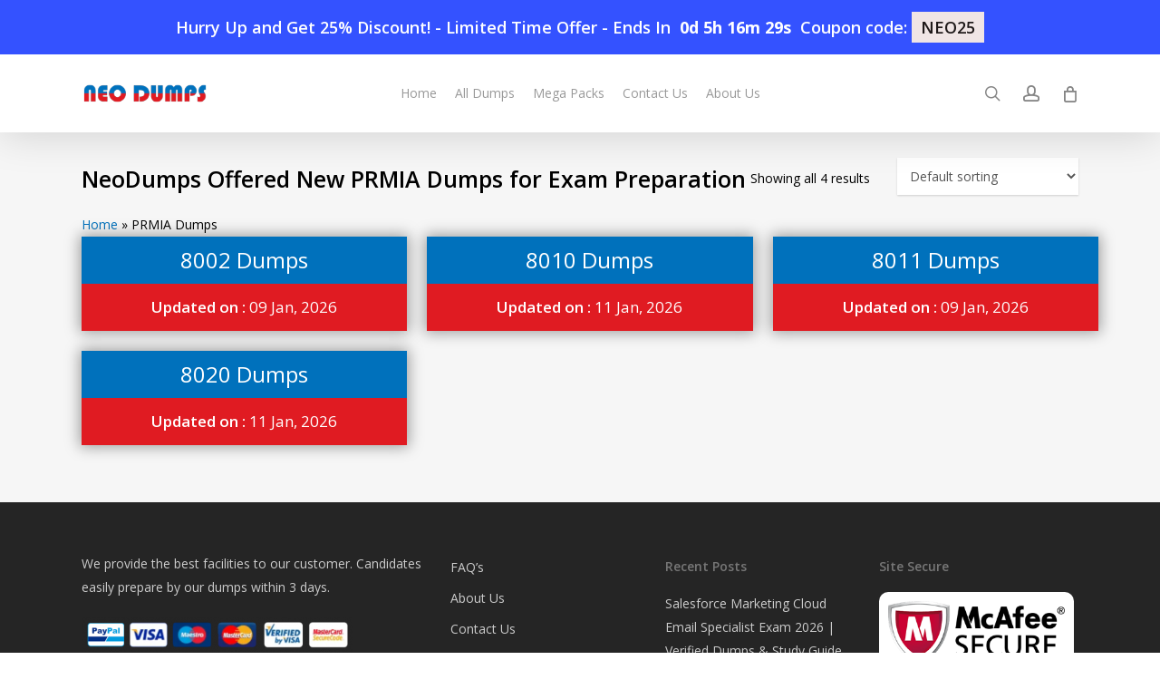

--- FILE ---
content_type: text/html; charset=UTF-8
request_url: https://neodumps.com/prmia-dumps/
body_size: 15242
content:
<!DOCTYPE html>
<html lang="en-US" class="no-js">
<head>
	
	<meta charset="UTF-8">
	
	<meta name="viewport" content="width=device-width, initial-scale=1, maximum-scale=1, user-scalable=0" /><meta name='robots' content='index, follow, max-image-preview:large, max-snippet:-1, max-video-preview:-1' />

	<!-- This site is optimized with the Yoast SEO Premium plugin v23.7 (Yoast SEO v23.8) - https://yoast.com/wordpress/plugins/seo/ -->
	<title>NeoDumps Offered New PRMIA Dumps for Exam Preparation</title>
	<meta name="description" content="We provide PRMIA pdf dumps and an online testing engine to help you clear any PRMIA exam on the first attempt with NeoDumps." />
	<link rel="canonical" href="https://neodumps.com/prmia-dumps/" />
	<meta property="og:locale" content="en_US" />
	<meta property="og:type" content="article" />
	<meta property="og:title" content="PRMIA Dumps Archives" />
	<meta property="og:description" content="We provide PRMIA pdf dumps and an online testing engine to help you clear any PRMIA exam on the first attempt with NeoDumps." />
	<meta property="og:url" content="https://neodumps.com/prmia-dumps/" />
	<meta property="og:site_name" content="Neo Dumps" />
	<meta name="twitter:card" content="summary_large_image" />
	<script type="application/ld+json" class="yoast-schema-graph">{"@context":"https://schema.org","@graph":[{"@type":"CollectionPage","@id":"https://neodumps.com/prmia-dumps/","url":"https://neodumps.com/prmia-dumps/","name":"NeoDumps Offered New PRMIA Dumps Dumps for Exam Preparation","isPartOf":{"@id":"https://neodumps.com/#website"},"description":"We provide PRMIA Dumps pdf dumps and an online testing engine to help you clear any PRMIA Dumps exam on the first attempt with Neo Dumps.","breadcrumb":{"@id":"https://neodumps.com/prmia-dumps/#breadcrumb"},"inLanguage":"en-US"},{"@type":"BreadcrumbList","@id":"https://neodumps.com/prmia-dumps/#breadcrumb","itemListElement":[{"@type":"ListItem","position":1,"name":"Home","item":"https://neodumps.com/"},{"@type":"ListItem","position":2,"name":"PRMIA Dumps"}]},{"@type":"WebSite","@id":"https://neodumps.com/#website","url":"https://neodumps.com/","name":"Neo Dumps","description":"NoeDumps Best source for Preparation","publisher":{"@id":"https://neodumps.com/#organization"},"potentialAction":[{"@type":"SearchAction","target":{"@type":"EntryPoint","urlTemplate":"https://neodumps.com/?s={search_term_string}"},"query-input":{"@type":"PropertyValueSpecification","valueRequired":true,"valueName":"search_term_string"}}],"inLanguage":"en-US"},{"@type":"Organization","@id":"https://neodumps.com/#organization","name":"NeoDumps","url":"https://neodumps.com/","logo":{"@type":"ImageObject","inLanguage":"en-US","@id":"https://neodumps.com/#/schema/logo/image/","url":"https://neodumps.com/wp-content/uploads/2020/11/neo-dumps-logo-2x.png","contentUrl":"https://neodumps.com/wp-content/uploads/2020/11/neo-dumps-logo-2x.png","width":400,"height":86,"caption":"NeoDumps"},"image":{"@id":"https://neodumps.com/#/schema/logo/image/"}}]}</script>
	<!-- / Yoast SEO Premium plugin. -->


<link rel='dns-prefetch' href='//www.google.com' />
<link rel='dns-prefetch' href='//fonts.googleapis.com' />
<link rel="alternate" type="application/rss+xml" title="Neo Dumps &raquo; Feed" href="https://neodumps.com/feed/" />
<link rel="alternate" type="application/rss+xml" title="Neo Dumps &raquo; Comments Feed" href="https://neodumps.com/comments/feed/" />
<link rel="alternate" type="application/rss+xml" title="Neo Dumps &raquo; PRMIA Dumps Category Feed" href="https://neodumps.com/prmia-dumps/feed/" />
<link rel='stylesheet' id='wp-block-library-css' href='https://neodumps.com/wp-includes/css/dist/block-library/style.min.css?ver=6.7' type='text/css' media='all' />
<style id='global-styles-inline-css' type='text/css'>
:root{--wp--preset--aspect-ratio--square: 1;--wp--preset--aspect-ratio--4-3: 4/3;--wp--preset--aspect-ratio--3-4: 3/4;--wp--preset--aspect-ratio--3-2: 3/2;--wp--preset--aspect-ratio--2-3: 2/3;--wp--preset--aspect-ratio--16-9: 16/9;--wp--preset--aspect-ratio--9-16: 9/16;--wp--preset--color--black: #000000;--wp--preset--color--cyan-bluish-gray: #abb8c3;--wp--preset--color--white: #ffffff;--wp--preset--color--pale-pink: #f78da7;--wp--preset--color--vivid-red: #cf2e2e;--wp--preset--color--luminous-vivid-orange: #ff6900;--wp--preset--color--luminous-vivid-amber: #fcb900;--wp--preset--color--light-green-cyan: #7bdcb5;--wp--preset--color--vivid-green-cyan: #00d084;--wp--preset--color--pale-cyan-blue: #8ed1fc;--wp--preset--color--vivid-cyan-blue: #0693e3;--wp--preset--color--vivid-purple: #9b51e0;--wp--preset--gradient--vivid-cyan-blue-to-vivid-purple: linear-gradient(135deg,rgba(6,147,227,1) 0%,rgb(155,81,224) 100%);--wp--preset--gradient--light-green-cyan-to-vivid-green-cyan: linear-gradient(135deg,rgb(122,220,180) 0%,rgb(0,208,130) 100%);--wp--preset--gradient--luminous-vivid-amber-to-luminous-vivid-orange: linear-gradient(135deg,rgba(252,185,0,1) 0%,rgba(255,105,0,1) 100%);--wp--preset--gradient--luminous-vivid-orange-to-vivid-red: linear-gradient(135deg,rgba(255,105,0,1) 0%,rgb(207,46,46) 100%);--wp--preset--gradient--very-light-gray-to-cyan-bluish-gray: linear-gradient(135deg,rgb(238,238,238) 0%,rgb(169,184,195) 100%);--wp--preset--gradient--cool-to-warm-spectrum: linear-gradient(135deg,rgb(74,234,220) 0%,rgb(151,120,209) 20%,rgb(207,42,186) 40%,rgb(238,44,130) 60%,rgb(251,105,98) 80%,rgb(254,248,76) 100%);--wp--preset--gradient--blush-light-purple: linear-gradient(135deg,rgb(255,206,236) 0%,rgb(152,150,240) 100%);--wp--preset--gradient--blush-bordeaux: linear-gradient(135deg,rgb(254,205,165) 0%,rgb(254,45,45) 50%,rgb(107,0,62) 100%);--wp--preset--gradient--luminous-dusk: linear-gradient(135deg,rgb(255,203,112) 0%,rgb(199,81,192) 50%,rgb(65,88,208) 100%);--wp--preset--gradient--pale-ocean: linear-gradient(135deg,rgb(255,245,203) 0%,rgb(182,227,212) 50%,rgb(51,167,181) 100%);--wp--preset--gradient--electric-grass: linear-gradient(135deg,rgb(202,248,128) 0%,rgb(113,206,126) 100%);--wp--preset--gradient--midnight: linear-gradient(135deg,rgb(2,3,129) 0%,rgb(40,116,252) 100%);--wp--preset--font-size--small: 13px;--wp--preset--font-size--medium: 20px;--wp--preset--font-size--large: 36px;--wp--preset--font-size--x-large: 42px;--wp--preset--font-family--inter: "Inter", sans-serif;--wp--preset--font-family--cardo: Cardo;--wp--preset--spacing--20: 0.44rem;--wp--preset--spacing--30: 0.67rem;--wp--preset--spacing--40: 1rem;--wp--preset--spacing--50: 1.5rem;--wp--preset--spacing--60: 2.25rem;--wp--preset--spacing--70: 3.38rem;--wp--preset--spacing--80: 5.06rem;--wp--preset--shadow--natural: 6px 6px 9px rgba(0, 0, 0, 0.2);--wp--preset--shadow--deep: 12px 12px 50px rgba(0, 0, 0, 0.4);--wp--preset--shadow--sharp: 6px 6px 0px rgba(0, 0, 0, 0.2);--wp--preset--shadow--outlined: 6px 6px 0px -3px rgba(255, 255, 255, 1), 6px 6px rgba(0, 0, 0, 1);--wp--preset--shadow--crisp: 6px 6px 0px rgba(0, 0, 0, 1);}:root { --wp--style--global--content-size: 1300px;--wp--style--global--wide-size: 1300px; }:where(body) { margin: 0; }.wp-site-blocks > .alignleft { float: left; margin-right: 2em; }.wp-site-blocks > .alignright { float: right; margin-left: 2em; }.wp-site-blocks > .aligncenter { justify-content: center; margin-left: auto; margin-right: auto; }:where(.is-layout-flex){gap: 0.5em;}:where(.is-layout-grid){gap: 0.5em;}.is-layout-flow > .alignleft{float: left;margin-inline-start: 0;margin-inline-end: 2em;}.is-layout-flow > .alignright{float: right;margin-inline-start: 2em;margin-inline-end: 0;}.is-layout-flow > .aligncenter{margin-left: auto !important;margin-right: auto !important;}.is-layout-constrained > .alignleft{float: left;margin-inline-start: 0;margin-inline-end: 2em;}.is-layout-constrained > .alignright{float: right;margin-inline-start: 2em;margin-inline-end: 0;}.is-layout-constrained > .aligncenter{margin-left: auto !important;margin-right: auto !important;}.is-layout-constrained > :where(:not(.alignleft):not(.alignright):not(.alignfull)){max-width: var(--wp--style--global--content-size);margin-left: auto !important;margin-right: auto !important;}.is-layout-constrained > .alignwide{max-width: var(--wp--style--global--wide-size);}body .is-layout-flex{display: flex;}.is-layout-flex{flex-wrap: wrap;align-items: center;}.is-layout-flex > :is(*, div){margin: 0;}body .is-layout-grid{display: grid;}.is-layout-grid > :is(*, div){margin: 0;}body{padding-top: 0px;padding-right: 0px;padding-bottom: 0px;padding-left: 0px;}:root :where(.wp-element-button, .wp-block-button__link){background-color: #32373c;border-width: 0;color: #fff;font-family: inherit;font-size: inherit;line-height: inherit;padding: calc(0.667em + 2px) calc(1.333em + 2px);text-decoration: none;}.has-black-color{color: var(--wp--preset--color--black) !important;}.has-cyan-bluish-gray-color{color: var(--wp--preset--color--cyan-bluish-gray) !important;}.has-white-color{color: var(--wp--preset--color--white) !important;}.has-pale-pink-color{color: var(--wp--preset--color--pale-pink) !important;}.has-vivid-red-color{color: var(--wp--preset--color--vivid-red) !important;}.has-luminous-vivid-orange-color{color: var(--wp--preset--color--luminous-vivid-orange) !important;}.has-luminous-vivid-amber-color{color: var(--wp--preset--color--luminous-vivid-amber) !important;}.has-light-green-cyan-color{color: var(--wp--preset--color--light-green-cyan) !important;}.has-vivid-green-cyan-color{color: var(--wp--preset--color--vivid-green-cyan) !important;}.has-pale-cyan-blue-color{color: var(--wp--preset--color--pale-cyan-blue) !important;}.has-vivid-cyan-blue-color{color: var(--wp--preset--color--vivid-cyan-blue) !important;}.has-vivid-purple-color{color: var(--wp--preset--color--vivid-purple) !important;}.has-black-background-color{background-color: var(--wp--preset--color--black) !important;}.has-cyan-bluish-gray-background-color{background-color: var(--wp--preset--color--cyan-bluish-gray) !important;}.has-white-background-color{background-color: var(--wp--preset--color--white) !important;}.has-pale-pink-background-color{background-color: var(--wp--preset--color--pale-pink) !important;}.has-vivid-red-background-color{background-color: var(--wp--preset--color--vivid-red) !important;}.has-luminous-vivid-orange-background-color{background-color: var(--wp--preset--color--luminous-vivid-orange) !important;}.has-luminous-vivid-amber-background-color{background-color: var(--wp--preset--color--luminous-vivid-amber) !important;}.has-light-green-cyan-background-color{background-color: var(--wp--preset--color--light-green-cyan) !important;}.has-vivid-green-cyan-background-color{background-color: var(--wp--preset--color--vivid-green-cyan) !important;}.has-pale-cyan-blue-background-color{background-color: var(--wp--preset--color--pale-cyan-blue) !important;}.has-vivid-cyan-blue-background-color{background-color: var(--wp--preset--color--vivid-cyan-blue) !important;}.has-vivid-purple-background-color{background-color: var(--wp--preset--color--vivid-purple) !important;}.has-black-border-color{border-color: var(--wp--preset--color--black) !important;}.has-cyan-bluish-gray-border-color{border-color: var(--wp--preset--color--cyan-bluish-gray) !important;}.has-white-border-color{border-color: var(--wp--preset--color--white) !important;}.has-pale-pink-border-color{border-color: var(--wp--preset--color--pale-pink) !important;}.has-vivid-red-border-color{border-color: var(--wp--preset--color--vivid-red) !important;}.has-luminous-vivid-orange-border-color{border-color: var(--wp--preset--color--luminous-vivid-orange) !important;}.has-luminous-vivid-amber-border-color{border-color: var(--wp--preset--color--luminous-vivid-amber) !important;}.has-light-green-cyan-border-color{border-color: var(--wp--preset--color--light-green-cyan) !important;}.has-vivid-green-cyan-border-color{border-color: var(--wp--preset--color--vivid-green-cyan) !important;}.has-pale-cyan-blue-border-color{border-color: var(--wp--preset--color--pale-cyan-blue) !important;}.has-vivid-cyan-blue-border-color{border-color: var(--wp--preset--color--vivid-cyan-blue) !important;}.has-vivid-purple-border-color{border-color: var(--wp--preset--color--vivid-purple) !important;}.has-vivid-cyan-blue-to-vivid-purple-gradient-background{background: var(--wp--preset--gradient--vivid-cyan-blue-to-vivid-purple) !important;}.has-light-green-cyan-to-vivid-green-cyan-gradient-background{background: var(--wp--preset--gradient--light-green-cyan-to-vivid-green-cyan) !important;}.has-luminous-vivid-amber-to-luminous-vivid-orange-gradient-background{background: var(--wp--preset--gradient--luminous-vivid-amber-to-luminous-vivid-orange) !important;}.has-luminous-vivid-orange-to-vivid-red-gradient-background{background: var(--wp--preset--gradient--luminous-vivid-orange-to-vivid-red) !important;}.has-very-light-gray-to-cyan-bluish-gray-gradient-background{background: var(--wp--preset--gradient--very-light-gray-to-cyan-bluish-gray) !important;}.has-cool-to-warm-spectrum-gradient-background{background: var(--wp--preset--gradient--cool-to-warm-spectrum) !important;}.has-blush-light-purple-gradient-background{background: var(--wp--preset--gradient--blush-light-purple) !important;}.has-blush-bordeaux-gradient-background{background: var(--wp--preset--gradient--blush-bordeaux) !important;}.has-luminous-dusk-gradient-background{background: var(--wp--preset--gradient--luminous-dusk) !important;}.has-pale-ocean-gradient-background{background: var(--wp--preset--gradient--pale-ocean) !important;}.has-electric-grass-gradient-background{background: var(--wp--preset--gradient--electric-grass) !important;}.has-midnight-gradient-background{background: var(--wp--preset--gradient--midnight) !important;}.has-small-font-size{font-size: var(--wp--preset--font-size--small) !important;}.has-medium-font-size{font-size: var(--wp--preset--font-size--medium) !important;}.has-large-font-size{font-size: var(--wp--preset--font-size--large) !important;}.has-x-large-font-size{font-size: var(--wp--preset--font-size--x-large) !important;}.has-inter-font-family{font-family: var(--wp--preset--font-family--inter) !important;}.has-cardo-font-family{font-family: var(--wp--preset--font-family--cardo) !important;}
:where(.wp-block-post-template.is-layout-flex){gap: 1.25em;}:where(.wp-block-post-template.is-layout-grid){gap: 1.25em;}
:where(.wp-block-columns.is-layout-flex){gap: 2em;}:where(.wp-block-columns.is-layout-grid){gap: 2em;}
:root :where(.wp-block-pullquote){font-size: 1.5em;line-height: 1.6;}
</style>
<link rel='stylesheet' id='font-awesome-css' href='https://neodumps.com/wp-content/plugins/sip-reviews-shortcode-pro-woocommerce/public/css/font-awesome.min.css?ver=4.7.0' type='text/css' media='all' />
<link rel='stylesheet' id='sip-reviews-shortcode-main-css' href='https://neodumps.com/wp-content/plugins/sip-reviews-shortcode-pro-woocommerce/public/css/sip-rswc-main.min.css?ver=1.5.6' type='text/css' media='all' />
<style id='sip-reviews-shortcode-main-inline-css' type='text/css'>

			.sip-score-star::before, .sip-score-star span::before, .sip-score-star::before, .sip-score-star span::before {
				content: '\f005\f005\f005\f005\f005';
				display: inline-block;
				font-family: FontAwesome;
			}

			.br-theme-fontawesome-stars .br-widget a:after, .rating-star {
				content: '\f005';
				font-family: FontAwesome;
			}

			.sip-score-star span { color: #ffba00 }
			.woocommerce.sip-rswc-form p.stars.selected a.active::before,
			.woocommerce.sip-rswc-form p.stars:hover a::before,
			.woocommerce.sip-rswc-form p.stars a::before,
			.woocommerce.sip-rswc-form p.stars a:hover ~ a::before,
			.woocommerce.sip-rswc-form p.stars.selected a:not(.active)::before,
			.woocommerce.sip-rswc-form p.stars.selected a.active ~ a::before {
				content: '\f005';
			}

			.woocommerce.sip-rswc-form p.stars.selected a:not(.active)::before,
			.woocommerce.sip-rswc-form p.stars.selected a.active::before,
			.woocommerce.sip-rswc-form p.stars a.star-1:hover:before,
			.woocommerce.sip-rswc-form p.stars a.star-2:hover:before,
			.woocommerce.sip-rswc-form p.stars a.star-3:hover:before,
			.woocommerce.sip-rswc-form p.stars a.star-4:hover:before,
			.woocommerce.sip-rswc-form p.stars a.star-5:hover:before {
				color: #ffba00;
			}

			.star-rating:before, .woocommerce-page .star-rating:before, .star-rating span:before, .br-theme-fontawesome-stars .br-widget a.br-selected:after {
				color: #ffba00;
			}
		
			.star-rating:before,
			.woocommerce-page .star-rating:before,
			.star-rating span:before,
			.br-theme-fontawesome-stars .br-widget a.br-selected:after,
			.sip-score-star span,
			.col-style-4 .sip-score-star span {
				color: #ffba00;
			}

			.style4-review-description, .comment-borderbox, .comment-borderbox p, .woo-review-container li.woo-review-show-comments  { 
				background-color: #f2f2f2;
				color: #000000;
			}

			.comment-borderbox {
				margin-left: 40px;
			}

			.sip-rswc-more, .woo-review-load-btn .load-mor-btn {
				background-color: #0071bc;
				color: #ffffff;
			}

			.style4-review-description:after {
				border-color: #f2f2f2 transparent transparent transparent;
			}

			.sip-rswc-timer .sip-rswc-timer-half.right, .sip-rswc-timer .sip-rswc-timer-half.left { border: 10px solid #0071bc; }
			.woo-review-container .woo-review-larg-hed { color : #e01b22;}
			.woo-review-container .woo-review-h2 { border-bottom: 3px solid #e01b22; }
			.woo-review-container li.woo-review-show-comments { border-left: 3px solid #e01b22; }
			.sip-score-star span, .sip-rswc-star-color, .woo-review-count-big, .woo-review-count-sml { color: #ffba00 !important; }
			.rating-graph a.bar, .woo-review-progress { background-color: #0071bc; }
			.style4-review-author, .show-everthing p.sip-author, .woo-review-name, .woo-review-date { color: #000000; }
		.woocommerce.sip-rswc-form p.stars a.star-1, .woocommerce-page p.stars a{width: 1em;}
</style>
<link rel='stylesheet' id='woocommerce-layout-css' href='https://neodumps.com/wp-content/plugins/woocommerce/assets/css/woocommerce-layout.css?ver=9.4.1' type='text/css' media='all' />
<link rel='stylesheet' id='woocommerce-smallscreen-css' href='https://neodumps.com/wp-content/plugins/woocommerce/assets/css/woocommerce-smallscreen.css?ver=9.4.1' type='text/css' media='only screen and (max-width: 768px)' />
<link rel='stylesheet' id='woocommerce-general-css' href='https://neodumps.com/wp-content/plugins/woocommerce/assets/css/woocommerce.css?ver=9.4.1' type='text/css' media='all' />
<style id='woocommerce-inline-inline-css' type='text/css'>
.woocommerce form .form-row .required { visibility: visible; }
</style>
<link rel='stylesheet' id='salient-grid-system-css' href='https://neodumps.com/wp-content/themes/salient/css/build/grid-system.css?ver=17.0.4' type='text/css' media='all' />
<link rel='stylesheet' id='main-styles-css' href='https://neodumps.com/wp-content/themes/salient/css/build/style.css?ver=17.0.4' type='text/css' media='all' />
<link rel='stylesheet' id='nectar-header-layout-centered-menu-css' href='https://neodumps.com/wp-content/themes/salient/css/build/header/header-layout-centered-menu.css?ver=17.0.4' type='text/css' media='all' />
<link rel='stylesheet' id='nectar_default_font_open_sans-css' href='https://fonts.googleapis.com/css?family=Open+Sans%3A300%2C400%2C600%2C700&#038;subset=latin%2Clatin-ext' type='text/css' media='all' />
<link rel='stylesheet' id='nectar-blog-auto-masonry-meta-overlaid-spaced-css' href='https://neodumps.com/wp-content/themes/salient/css/build/blog/auto-masonry-meta-overlaid-spaced.css?ver=17.0.4' type='text/css' media='all' />
<link rel='stylesheet' id='responsive-css' href='https://neodumps.com/wp-content/themes/salient/css/build/responsive.css?ver=17.0.4' type='text/css' media='all' />
<link rel='stylesheet' id='nectar-product-style-classic-css' href='https://neodumps.com/wp-content/themes/salient/css/build/third-party/woocommerce/product-style-classic.css?ver=17.0.4' type='text/css' media='all' />
<link rel='stylesheet' id='woocommerce-css' href='https://neodumps.com/wp-content/themes/salient/css/build/woocommerce.css?ver=17.0.4' type='text/css' media='all' />
<link rel='stylesheet' id='skin-ascend-css' href='https://neodumps.com/wp-content/themes/salient/css/build/ascend.css?ver=17.0.4' type='text/css' media='all' />
<link rel='stylesheet' id='salient-wp-menu-dynamic-css' href='https://neodumps.com/wp-content/uploads/salient/menu-dynamic.css?ver=33242' type='text/css' media='all' />
<link rel='stylesheet' id='dynamic-css-css' href='https://neodumps.com/wp-content/themes/salient/css/salient-dynamic-styles.css?ver=90916' type='text/css' media='all' />
<style id='dynamic-css-inline-css' type='text/css'>
@media only screen and (min-width:1000px){body #ajax-content-wrap.no-scroll{min-height:calc(100vh - 86px);height:calc(100vh - 86px)!important;}}@media only screen and (min-width:1000px){#page-header-wrap.fullscreen-header,#page-header-wrap.fullscreen-header #page-header-bg,html:not(.nectar-box-roll-loaded) .nectar-box-roll > #page-header-bg.fullscreen-header,.nectar_fullscreen_zoom_recent_projects,#nectar_fullscreen_rows:not(.afterLoaded) > div{height:calc(100vh - 85px);}.wpb_row.vc_row-o-full-height.top-level,.wpb_row.vc_row-o-full-height.top-level > .col.span_12{min-height:calc(100vh - 85px);}html:not(.nectar-box-roll-loaded) .nectar-box-roll > #page-header-bg.fullscreen-header{top:86px;}.nectar-slider-wrap[data-fullscreen="true"]:not(.loaded),.nectar-slider-wrap[data-fullscreen="true"]:not(.loaded) .swiper-container{height:calc(100vh - 84px)!important;}.admin-bar .nectar-slider-wrap[data-fullscreen="true"]:not(.loaded),.admin-bar .nectar-slider-wrap[data-fullscreen="true"]:not(.loaded) .swiper-container{height:calc(100vh - 84px - 32px)!important;}}.admin-bar[class*="page-template-template-no-header"] .wpb_row.vc_row-o-full-height.top-level,.admin-bar[class*="page-template-template-no-header"] .wpb_row.vc_row-o-full-height.top-level > .col.span_12{min-height:calc(100vh - 32px);}body[class*="page-template-template-no-header"] .wpb_row.vc_row-o-full-height.top-level,body[class*="page-template-template-no-header"] .wpb_row.vc_row-o-full-height.top-level > .col.span_12{min-height:100vh;}@media only screen and (max-width:999px){.using-mobile-browser #nectar_fullscreen_rows:not(.afterLoaded):not([data-mobile-disable="on"]) > div{height:calc(100vh - 100px);}.using-mobile-browser .wpb_row.vc_row-o-full-height.top-level,.using-mobile-browser .wpb_row.vc_row-o-full-height.top-level > .col.span_12,[data-permanent-transparent="1"].using-mobile-browser .wpb_row.vc_row-o-full-height.top-level,[data-permanent-transparent="1"].using-mobile-browser .wpb_row.vc_row-o-full-height.top-level > .col.span_12{min-height:calc(100vh - 100px);}html:not(.nectar-box-roll-loaded) .nectar-box-roll > #page-header-bg.fullscreen-header,.nectar_fullscreen_zoom_recent_projects,.nectar-slider-wrap[data-fullscreen="true"]:not(.loaded),.nectar-slider-wrap[data-fullscreen="true"]:not(.loaded) .swiper-container,#nectar_fullscreen_rows:not(.afterLoaded):not([data-mobile-disable="on"]) > div{height:calc(100vh - 47px);}.wpb_row.vc_row-o-full-height.top-level,.wpb_row.vc_row-o-full-height.top-level > .col.span_12{min-height:calc(100vh - 47px);}body[data-transparent-header="false"] #ajax-content-wrap.no-scroll{min-height:calc(100vh - 47px);height:calc(100vh - 47px);}}.post-type-archive-product.woocommerce .container-wrap,.tax-product_cat.woocommerce .container-wrap{background-color:#f6f6f6;}.woocommerce.single-product #single-meta{position:relative!important;top:0!important;margin:0;left:8px;height:auto;}.woocommerce.single-product #single-meta:after{display:block;content:" ";clear:both;height:1px;}.woocommerce ul.products li.product.material,.woocommerce-page ul.products li.product.material{background-color:#ffffff;}.woocommerce ul.products li.product.minimal .product-wrap,.woocommerce ul.products li.product.minimal .background-color-expand,.woocommerce-page ul.products li.product.minimal .product-wrap,.woocommerce-page ul.products li.product.minimal .background-color-expand{background-color:#ffffff;}.screen-reader-text,.nectar-skip-to-content:not(:focus){border:0;clip:rect(1px,1px,1px,1px);clip-path:inset(50%);height:1px;margin:-1px;overflow:hidden;padding:0;position:absolute!important;width:1px;word-wrap:normal!important;}.row .col img:not([srcset]){width:auto;}.row .col img.img-with-animation.nectar-lazy:not([srcset]){width:100%;}
.woocommerce-breadcrumb {
    display:none;
}

.single-product .container-wrap {
    padding-top: 0px;
}

body.single-product .neodumps-product-entry-summary ul {
    margin-left: 0;
}

body.single-product .neodumps-product-entry-summary li {
    background: rgba(0,0,0, 0.8);
    display: block;
    margin: 5px;
    padding: 10px;
    font-size: 16px;
}

.srswc-description p {
    line-height: 24px;
    font-size: 17px;
}

body.single-product .neodumps-product-entry-summary li.exam-detail-last-li.price {
    color: #e0e01b;
}


body.single-product .neodumps-product-entry-summary li strong {
    font-size: 20px;
}

body.single-product div.product .woocommerce-tabs .full-width-content[data-tab-style="fullwidth"] ul.tabs {
   margin: 0px 0 50px 0;
}

body.single-product .woocommerce-tabs.wc-tabs-wrapper.full-width-tabs {
    margin-top: 0px;
}

div#accordion-woo {
    margin-top: -50px;
    -webkit-box-shadow: 0px 0px 15px 2px rgba(0,0,0,0.37); 
    -moz-box-shadow: 0px 0px 15px 2px rgba(0,0,0,0.37); 
    box-shadow: 0px 0px 15px 2px rgba(0,0,0,0.37);
    padding: 20px;
}

body.archive .neo-exam-code,
.woocommerce .products.related .neo-exam-code {
    background: #0071bc;
    color: #fff;
    padding: 13px;
    font-size: 24px;
}

body.archive .noe-exam-date,
.woocommerce .products.related .noe-exam-date {
    background: #e01b22;
    color: #fff;
    padding: 13px;
    font-size: 17px;
}

.col.span_4.related_span {
    margin-right: 2%;
    margin-bottom: 2%;
    text-align: center;
    -webkit-box-shadow: 0px 0px 15px 2px rgba(0,0,0,0.37);
    -moz-box-shadow: 0px 0px 15px 2px rgba(0,0,0,0.37);
    box-shadow: 0px 0px 15px 2px rgba(0,0,0,0.37);
}

.col.span_4.related_span:nth-child(3),
.col.span_4.related_span:nth-child(6),
.col.span_4.related_span:nth-child(9) {
    margin-right: 0%;
}


.woocommerce .noe-exam-date a,
.woocommerce .neo-exam-code a,
.woocommerce .products.related a {
    color: #fff;
}

nav.woocommerce-breadcrumb {
    display: none;
}

body.single-product .container-wrap {
    padding-top: 0px !important;
}

.woocommerce span.onsale, .woocommerce-page span.onsale {
    margin-top: 85px;
}

ul.neo-dumps-dumps-category li a {
    color: #e01b22;
    font-size: 20px;
    font-weight: bold;
}

ul.neo-dumps-dumps-category li a:hover{
    color: #3452ff;
}

.woocommerce span.onsale, .woocommerce-page span.onsale {
    margin-top: 85px;
    background-color: #e01b22 !important;
}

#header-outer .cart-menu-wrap {
    height: 30%;
}

@media only screen and (max-width:769px){
    .vc_col-sm-8.neo-dumps-single-product-buttons.wpb_column.column_container.vc_column_container.col.child_column.centered-text.neg-marg.no-extra-padding.left_margin_-15px.inherit_tablet.inherit_phone.instance-4 {
    margin-left: 0px !important;
}
a.nectar-button.jumbo.regular.accent-color.has-icon.regular-button {
    width: 60%;
    float: right;
}
a.nectar-button.jumbo.regular.extra-color-1.has-icon.regular-button {
    width: 60%;
    float: right;
}
}



@media only screen and (max-width:426px){
    .vc_col-sm-8.neo-dumps-single-product-buttons.wpb_column.column_container.vc_column_container.col.child_column.centered-text.neg-marg.no-extra-padding.left_margin_-15px.inherit_tablet.inherit_phone.instance-4 {
    margin-left: 0px !important;
}
a.nectar-button.jumbo.regular.accent-color.has-icon.regular-button {
    margin-top: 100px;
    width: 100%;
    float: inherit;
}
    a.nectar-button.jumbo.regular.extra-color-1.has-icon.regular-button {
    width: 100%;
    float: inherit;
}
}

a.vendor_term_link {
    color: #e01b22;
    font-weight: bold;
    font-size: 18px;
}

img.sip-rswc-flags {
    width: 35px !important;
    float: right;
}

#add_payment_method #payment ul.payment_methods li img.stripe-icon, .woocommerce-checkout #payment ul.payment_methods li img.stripe-icon {
    max-width: 40px;
    padding-left: 3px;
    margin: 0;
}

a.elementor-price-table__button.elementor-button.elementor-size-md {
    background: #0071bc;
    color: #fff;
    display: inline-block;
    line-height: 1;
    padding: 12px 24px;
    -webkit-border-radius: 3px;
    border-radius: 3px;
    fill: #fff;
    text-align: center;
    -webkit-transition: all .3s;
    -o-transition: all .3s;
    transition: all .3s;
    font-size: 16px;
    padding: 15px 30px;
}

a.elementor-price-table__button.elementor-button.elementor-size-md:hover {
    background-color: #818a91;
}

@media (max-width: 769px){
body .topDiscountBar {
    height: 95px;
}

body #header-outer:not([data-format="left-header"]) {
    top: 96px;
}

body .wpb_row.vc_row-fluid.vc_row.top-level.standard_section.slider-row-inner {
    padding-top: 156px !important;
}

}

@media (max-width: 426px){
body .topDiscountBar {
    height: 107px;
    position: relative;
    top: 0px;
}

body #header-outer:not([data-format="left-header"]) {
    top: 0px;
}

body .wpb_row.vc_row-fluid.vc_row.top-level.standard_section.slider-row-inner {
    padding-top: 62px !important;
}
    
}
</style>
<link rel='stylesheet' id='salient-child-style-css' href='https://neodumps.com/wp-content/themes/salient-child/style.css?ver=17.0.4' type='text/css' media='all' />
<script type="text/javascript" src="https://neodumps.com/wp-includes/js/jquery/jquery.min.js?ver=3.7.1" id="jquery-core-js"></script>
<script type="text/javascript" src="https://neodumps.com/wp-includes/js/jquery/jquery-migrate.min.js?ver=3.4.1" id="jquery-migrate-js"></script>
<script type="text/javascript" src="https://neodumps.com/wp-content/plugins/recaptcha-woo/js/rcfwc.js?ver=1.0" id="rcfwc-js-js" defer="defer" data-wp-strategy="defer"></script>
<script type="text/javascript" src="https://www.google.com/recaptcha/api.js?explicit&amp;hl=en_US" id="recaptcha-js" defer="defer" data-wp-strategy="defer"></script>
<script type="text/javascript" src="https://neodumps.com/wp-content/plugins/sip-reviews-shortcode-pro-woocommerce/public/js/jquery.barrating.min.js?ver=1.5.6" id="SIP Reviews Shortcode Pro WooCommerce-barrating-js"></script>
<script type="text/javascript" id="SIP Reviews Shortcode Pro WooCommerce-plugin-js-extra">
/* <![CDATA[ */
var sip_rswc_ajax = {"ajax_url":"https:\/\/neodumps.com\/wp-admin\/admin-ajax.php"};
var SIP_RSWC_URL = {"sipRswcUrl":"https:\/\/neodumps.com\/wp-content\/plugins\/sip-reviews-shortcode-pro-woocommerce\/"};
/* ]]> */
</script>
<script type="text/javascript" src="https://neodumps.com/wp-content/plugins/sip-reviews-shortcode-pro-woocommerce/public/js/sip-rswc-plugins.js?ver=1.5.6" id="SIP Reviews Shortcode Pro WooCommerce-plugin-js"></script>
<script type="text/javascript" src="https://neodumps.com/wp-content/plugins/woocommerce/assets/js/jquery-blockui/jquery.blockUI.min.js?ver=2.7.0-wc.9.4.1" id="jquery-blockui-js" defer="defer" data-wp-strategy="defer"></script>
<script type="text/javascript" src="https://neodumps.com/wp-content/plugins/woocommerce/assets/js/js-cookie/js.cookie.min.js?ver=2.1.4-wc.9.4.1" id="js-cookie-js" defer="defer" data-wp-strategy="defer"></script>
<script type="text/javascript" id="woocommerce-js-extra">
/* <![CDATA[ */
var woocommerce_params = {"ajax_url":"\/wp-admin\/admin-ajax.php","wc_ajax_url":"\/?wc-ajax=%%endpoint%%"};
/* ]]> */
</script>
<script type="text/javascript" src="https://neodumps.com/wp-content/plugins/woocommerce/assets/js/frontend/woocommerce.min.js?ver=9.4.1" id="woocommerce-js" defer="defer" data-wp-strategy="defer"></script>
<script></script><link rel="https://api.w.org/" href="https://neodumps.com/wp-json/" /><link rel="alternate" title="JSON" type="application/json" href="https://neodumps.com/wp-json/wp/v2/product_cat/96" /><link rel="EditURI" type="application/rsd+xml" title="RSD" href="https://neodumps.com/xmlrpc.php?rsd" />
<meta name="generator" content="WordPress 6.7" />
<meta name="generator" content="WooCommerce 9.4.1" />

    <style type="text/css">
        #loadingSpinner {
            display: none;
            position: fixed;
            top: 50%;
            left: 50%;
            transform: translate(-50%, -50%);
            background: rgba(0, 0, 0, 0.8);
            color: #fff;
            padding: 20px;
            border-radius: 4px;
            text-align: center;
            z-index: 9999;
        }

        #loadingSpinner img {
            display: block;
            margin: 0 auto 10px auto;
        }
    </style>

<script type="text/javascript"> var root = document.getElementsByTagName( "html" )[0]; root.setAttribute( "class", "js" ); </script>	<noscript><style>.woocommerce-product-gallery{ opacity: 1 !important; }</style></noscript>
	<style type="text/css">.recentcomments a{display:inline !important;padding:0 !important;margin:0 !important;}</style><meta name="generator" content="Powered by WPBakery Page Builder - drag and drop page builder for WordPress."/>
<style class='wp-fonts-local' type='text/css'>
@font-face{font-family:Inter;font-style:normal;font-weight:300 900;font-display:fallback;src:url('https://neodumps.com/wp-content/plugins/woocommerce/assets/fonts/Inter-VariableFont_slnt,wght.woff2') format('woff2');font-stretch:normal;}
@font-face{font-family:Cardo;font-style:normal;font-weight:400;font-display:fallback;src:url('https://neodumps.com/wp-content/plugins/woocommerce/assets/fonts/cardo_normal_400.woff2') format('woff2');}
</style>
<link rel="icon" href="https://neodumps.com/wp-content/uploads/2020/11/cropped-favicon-1-32x32.png" sizes="32x32" />
<link rel="icon" href="https://neodumps.com/wp-content/uploads/2020/11/cropped-favicon-1-192x192.png" sizes="192x192" />
<link rel="apple-touch-icon" href="https://neodumps.com/wp-content/uploads/2020/11/cropped-favicon-1-180x180.png" />
<meta name="msapplication-TileImage" content="https://neodumps.com/wp-content/uploads/2020/11/cropped-favicon-1-270x270.png" />
		<style type="text/css" id="wp-custom-css">
			/* 
.topDiscountBar {
    width: 100%;
    background: #3452ff;
    padding: 10px 0 2px 0;
    text-align: center;
    color: #fff;
    font: 400 18px/22px 'Open Sans', sans-serif;
    position: relative;
	z-index: 99999999;
} */

.topDiscountBar {
    width: 100%;
    background: #3452ff;
    padding: 15px 0 2px 0;
    text-align: center;
    color: #fff;
    font: 400 18px/22px 'Open Sans', sans-serif;
    z-index: 99999999;
    height: 60px;
    top: 0;
    direction: ltr;
    position: fixed;
}

.topDiscountBar h5 {
    margin-bottom: 0px;
    margin-top: 0px;
    font-size: inherit;
    line-height: 30px;
	color: #fff;
}

#header-outer:not([data-format="left-header"]) {
    padding-top: 0;
    top: 60px !important;
}

#coupontimeRem {
    font-weight: bold;
    margin: 0px 5px;
}

#couponCodeBx {
    background: #f0e5e5;
    color: #1f1919;
    padding: 5px 10px;
}

.admin-bar .topDiscountBar {
    top: 32px;
}

.tax-product_cat h1.page-title {
    font-size: 25px;
    max-width: 78%;
}

.admin-bar #header-outer:not([data-format="left-header"]) {
    top: 92px !important;
}

body.single-product .container-wrap{
    padding-top: 0px  !important;
}

body.archive .container-wrap{
    padding-top: 80px  !important;
}

.wpb_row.vc_row-fluid.vc_row.top-level.standard_section.slider-row-inner {
    padding-top: 110px !important;
}

.srswc-col {
    float: inherit !important;
	margin: 0 !important;
}

h2.srswc-container-upper-bar {
    background: rgb(240 240 240) none repeat scroll 0% 0%/auto padding-box border-box;
}

#footer-outer img.wp-image-3574 {
    background: #fff;
    padding: 10px;
    margin: 0;
    border-radius: 10px;
}

div#block-6 {
    margin-bottom: 0px !important;
}

#footer-outer .widget {
    margin-bottom: 10px;
}

li.wc_payment_method.payment_method_payappspedia label,
li.wc_payment_method.payment_method_shareit label {
    display: block !important;
}


li.wc_payment_method.payment_method_payappspedia label img,
li.wc_payment_method.payment_method_shareit label img {
    float: right;
    width: 130px;
}

input#payment_method_shareit,
input#payment_method_payappspedia {
    float: left;
}		</style>
		<noscript><style> .wpb_animate_when_almost_visible { opacity: 1; }</style></noscript>	
</head>


<body class="archive tax-product_cat term-prmia-dumps term-96 theme-salient woocommerce woocommerce-page woocommerce-no-js ascend wpb-js-composer js-comp-ver-7.8.1 vc_responsive" data-footer-reveal="false" data-footer-reveal-shadow="none" data-header-format="centered-menu" data-body-border="off" data-boxed-style="" data-header-breakpoint="1000" data-dropdown-style="minimal" data-cae="easeOutCubic" data-cad="750" data-megamenu-width="contained" data-aie="none" data-ls="fancybox" data-apte="standard" data-hhun="0" data-fancy-form-rcs="default" data-form-style="default" data-form-submit="regular" data-is="minimal" data-button-style="slightly_rounded_shadow" data-user-account-button="true" data-flex-cols="true" data-col-gap="default" data-header-inherit-rc="false" data-header-search="true" data-animated-anchors="true" data-ajax-transitions="false" data-full-width-header="false" data-slide-out-widget-area="true" data-slide-out-widget-area-style="slide-out-from-right" data-user-set-ocm="off" data-loading-animation="none" data-bg-header="false" data-responsive="1" data-ext-responsive="true" data-ext-padding="90" data-header-resize="1" data-header-color="light" data-transparent-header="false" data-cart="true" data-remove-m-parallax="" data-remove-m-video-bgs="" data-m-animate="0" data-force-header-trans-color="light" data-smooth-scrolling="0" data-permanent-transparent="false" >
	
<div class="topDiscountBar"><h5><span id="couponDesc">Hurry Up and Get 25% Discount! - Limited Time Offer</span> - <span> Ends In </span><span id="coupontimeRem">00:00:00</span><span> Coupon code: </span><span id="couponCodeBx">NEO25</span></h5>
	<span style="display:none;" class="closeBtn" onclick="closeDisBox(); return false;">X</span></div>

	<script type="text/javascript">
	 (function(window, document) {

		 if(navigator.userAgent.match(/(Android|iPod|iPhone|iPad|BlackBerry|IEMobile|Opera Mini)/)) {
			 document.body.className += " using-mobile-browser mobile ";
		 }
		 if(navigator.userAgent.match(/Mac/) && navigator.maxTouchPoints && navigator.maxTouchPoints > 2) {
			document.body.className += " using-ios-device ";
		}

		 if( !("ontouchstart" in window) ) {

			 var body = document.querySelector("body");
			 var winW = window.innerWidth;
			 var bodyW = body.clientWidth;

			 if (winW > bodyW + 4) {
				 body.setAttribute("style", "--scroll-bar-w: " + (winW - bodyW - 4) + "px");
			 } else {
				 body.setAttribute("style", "--scroll-bar-w: 0px");
			 }
		 }

	 })(window, document);
   </script><a href="#ajax-content-wrap" class="nectar-skip-to-content">Skip to main content</a>	
	<div id="header-space"  data-header-mobile-fixed='false'></div> 
	
		
	<div id="header-outer" data-has-menu="true" data-has-buttons="yes" data-header-button_style="default" data-using-pr-menu="false" data-mobile-fixed="false" data-ptnm="false" data-lhe="animated_underline" data-user-set-bg="#ffffff" data-format="centered-menu" data-permanent-transparent="false" data-megamenu-rt="0" data-remove-fixed="0" data-header-resize="1" data-cart="true" data-transparency-option="0" data-box-shadow="large" data-shrink-num="6" data-using-secondary="0" data-using-logo="1" data-logo-height="30" data-m-logo-height="24" data-padding="28" data-full-width="false" data-condense="false" >
		
		
<header id="top">
	<div class="container">
		<div class="row">
			<div class="col span_3">
								<a id="logo" href="https://neodumps.com" data-supplied-ml-starting-dark="false" data-supplied-ml-starting="false" data-supplied-ml="false" >
					<img class="stnd skip-lazy default-logo dark-version" width="200" height="43" alt="Neo Dumps" src="https://neodumps.com/wp-content/uploads/2020/11/neo-dumps-logo.png" srcset="https://neodumps.com/wp-content/uploads/2020/11/neo-dumps-logo.png 1x, https://neodumps.com/wp-content/uploads/2020/11/neo-dumps-logo-2x.png 2x" />				</a>
							</div><!--/span_3-->

			<div class="col span_9 col_last">
									<div class="nectar-mobile-only mobile-header"><div class="inner"></div></div>
									<a class="mobile-search" href="#searchbox"><span class="nectar-icon icon-salient-search" aria-hidden="true"></span><span class="screen-reader-text">search</span></a>
										<a class="mobile-user-account" href="https://neodumps.com/my-account/"><span class="normal icon-salient-m-user" aria-hidden="true"></span><span class="screen-reader-text">account</span></a>
					
						<a id="mobile-cart-link" aria-label="Cart" data-cart-style="dropdown" href="https://neodumps.com/cart/"><i class="icon-salient-cart"></i><div class="cart-wrap"><span>0 </span></div></a>
															<div class="slide-out-widget-area-toggle mobile-icon slide-out-from-right" data-custom-color="false" data-icon-animation="simple-transform">
						<div> <a href="#slide-out-widget-area" role="button" aria-label="Navigation Menu" aria-expanded="false" class="closed">
							<span class="screen-reader-text">Menu</span><span aria-hidden="true"> <i class="lines-button x2"> <i class="lines"></i> </i> </span>						</a></div>
					</div>
				
									<nav aria-label="Main Menu">
													<ul class="sf-menu">
								<li id="menu-item-22" class="menu-item menu-item-type-post_type menu-item-object-page menu-item-home nectar-regular-menu-item menu-item-22"><a href="https://neodumps.com/"><span class="menu-title-text">Home</span></a></li>
<li id="menu-item-240" class="menu-item menu-item-type-post_type menu-item-object-page nectar-regular-menu-item menu-item-240"><a href="https://neodumps.com/shop/"><span class="menu-title-text">All Dumps</span></a></li>
<li id="menu-item-2140" class="menu-item menu-item-type-post_type menu-item-object-page nectar-regular-menu-item menu-item-2140"><a href="https://neodumps.com/mega-packs/"><span class="menu-title-text">Mega Packs</span></a></li>
<li id="menu-item-39" class="menu-item menu-item-type-post_type menu-item-object-page nectar-regular-menu-item menu-item-39"><a href="https://neodumps.com/contact-us/"><span class="menu-title-text">Contact Us</span></a></li>
<li id="menu-item-40" class="menu-item menu-item-type-post_type menu-item-object-page nectar-regular-menu-item menu-item-40"><a href="https://neodumps.com/about-us/"><span class="menu-title-text">About Us</span></a></li>
							</ul>
													<ul class="buttons sf-menu" data-user-set-ocm="off">

								<li id="search-btn"><div><a href="#searchbox"><span class="icon-salient-search" aria-hidden="true"></span><span class="screen-reader-text">search</span></a></div> </li><li id="nectar-user-account"><div><a href="https://neodumps.com/my-account/"><span class="icon-salient-m-user" aria-hidden="true"></span><span class="screen-reader-text">account</span></a></div> </li><li class="nectar-woo-cart">
			<div class="cart-outer" data-user-set-ocm="off" data-cart-style="dropdown">
				<div class="cart-menu-wrap">
					<div class="cart-menu">
						<a class="cart-contents" href="https://neodumps.com/cart/"><div class="cart-icon-wrap"><i class="icon-salient-cart" aria-hidden="true"></i> <div class="cart-wrap"><span>0 </span></div> </div></a>
					</div>
				</div>

									<div class="cart-notification">
						<span class="item-name"></span> was successfully added to your cart.					</div>
				
				<div class="widget woocommerce widget_shopping_cart"><div class="widget_shopping_cart_content"></div></div>
			</div>

			</li>
							</ul>
						
					</nav>

					<div class="logo-spacing" data-using-image="true"><img class="hidden-logo" alt="Neo Dumps" width="200" height="43" src="https://neodumps.com/wp-content/uploads/2020/11/neo-dumps-logo.png" /></div>
				</div><!--/span_9-->

				
			</div><!--/row-->
					</div><!--/container-->
	</header>		
	</div>
	
	
<div id="search-outer" class="nectar">
	<div id="search">
		<div class="container">
			 <div id="search-box">
				 <div class="inner-wrap">
					 <div class="col span_12">
						  <form role="search" action="https://neodumps.com/" method="GET">
															<input type="text" name="s" id="s" value="Start Typing..." aria-label="Search" data-placeholder="Start Typing..." />
							
						
												</form>
					</div><!--/span_12-->
				</div><!--/inner-wrap-->
			 </div><!--/search-box-->
			 <div id="close"><a href="#"><span class="screen-reader-text">Close Search</span>
				<span class="icon-salient-x" aria-hidden="true"></span>				 </a></div>
		 </div><!--/container-->
	</div><!--/search-->
</div><!--/search-outer-->
	
	<div id="ajax-content-wrap">
		
		<div class="container-wrap" data-midnight="dark"><div class="container main-content"><div class="row"><div class="nectar-shop-header"><h1 class="page-title">NeoDumps Offered New PRMIA Dumps for Exam Preparation</h1><form class="woocommerce-ordering" method="get">
	<select name="orderby" class="orderby" aria-label="Shop order">
					<option value="menu_order"  selected='selected'>Default sorting</option>
					<option value="popularity" >Sort by popularity</option>
					<option value="rating" >Sort by average rating</option>
					<option value="date" >Sort by latest</option>
					<option value="price" >Sort by price: low to high</option>
					<option value="price-desc" >Sort by price: high to low</option>
			</select>
	<input type="hidden" name="paged" value="1" />
	</form>
<p class="woocommerce-result-count" >
	Showing all 4 results</p>
<nav class="woocommerce-breadcrumb" itemprop="breadcrumb"><span><a href="https://neodumps.com">Home</a></span> <i class="fa fa-angle-right"></i> <span>PRMIA Dumps</span></nav></div><div class="breadcrumb breadcrumbs woo-breadcrumbs"><div class="breadcrumb-trail"><span><span><a href="https://neodumps.com/">Home</a></span> » <span class="breadcrumb_last" aria-current="page">PRMIA Dumps</span></span></div></div><header class="woocommerce-products-header">
	
	</header>
<div class="woocommerce-notices-wrapper"></div>
  <ul class="products columns-4" data-n-lazy="off" data-rm-m-hover="off" data-n-desktop-columns="4" data-n-desktop-small-columns="3" data-n-tablet-columns="default" data-n-phone-columns="default" data-product-style="classic">


<div class='col span_4 related_span'>
							<div class='neo-exam-code'><a href='https://neodumps.com/8002/'>8002 Dumps</a>
							</div>
							<div class='noe-exam-date'><a href='https://neodumps.com/8002/'><b>Updated on : </b>09 Jan, 2026</a>
							</div>
						  </div><div class='col span_4 related_span'>
							<div class='neo-exam-code'><a href='https://neodumps.com/8010/'>8010 Dumps</a>
							</div>
							<div class='noe-exam-date'><a href='https://neodumps.com/8010/'><b>Updated on : </b>11 Jan, 2026</a>
							</div>
						  </div><div class='col span_4 related_span'>
							<div class='neo-exam-code'><a href='https://neodumps.com/8011/'>8011 Dumps</a>
							</div>
							<div class='noe-exam-date'><a href='https://neodumps.com/8011/'><b>Updated on : </b>09 Jan, 2026</a>
							</div>
						  </div><div class='col span_4 related_span'>
							<div class='neo-exam-code'><a href='https://neodumps.com/8020/'>8020 Dumps</a>
							</div>
							<div class='noe-exam-date'><a href='https://neodumps.com/8020/'><b>Updated on : </b>11 Jan, 2026</a>
							</div>
						  </div></ul>
</div></div></div>
<div id="footer-outer" data-midnight="light" data-cols="5" data-custom-color="false" data-disable-copyright="false" data-matching-section-color="true" data-copyright-line="true" data-using-bg-img="false" data-bg-img-overlay="0.8" data-full-width="false" data-using-widget-area="true" data-link-hover="default">
	
		
	<div id="footer-widgets" data-has-widgets="true" data-cols="5">
		
		<div class="container">
			
						
			<div class="row">
				
								
				<div class="col span_3">
					<div id="text-2" class="widget widget_text">			<div class="textwidget"><p>We provide the best facilities to our customer. Candidates easily prepare by our dumps within 3 days.</p>
<p><img decoding="async" class="alignnone size-medium wp-image-126" src="https://neodumps.com/wp-content/uploads/2020/11/footer-300x39.png" alt="" width="300" height="39" srcset="https://neodumps.com/wp-content/uploads/2020/11/footer-300x39.png 300w, https://neodumps.com/wp-content/uploads/2020/11/footer.png 536w" sizes="(max-width: 300px) 100vw, 300px" /></p>
</div>
		</div>					</div>
					
											
						<div class="col span_3">
							<div id="nav_menu-2" class="widget widget_nav_menu"><div class="menu-footer-1-container"><ul id="menu-footer-1" class="menu"><li id="menu-item-197" class="menu-item menu-item-type-post_type menu-item-object-page menu-item-197"><a href="https://neodumps.com/faqs/">FAQ’s</a></li>
<li id="menu-item-200" class="menu-item menu-item-type-post_type menu-item-object-page menu-item-200"><a href="https://neodumps.com/about-us/">About Us</a></li>
<li id="menu-item-199" class="menu-item menu-item-type-post_type menu-item-object-page menu-item-199"><a href="https://neodumps.com/contact-us/">Contact Us</a></li>
<li id="menu-item-198" class="menu-item menu-item-type-post_type menu-item-object-page menu-item-198"><a href="https://neodumps.com/privacy-policy/">Privacy Policy</a></li>
<li id="menu-item-938" class="menu-item menu-item-type-post_type menu-item-object-page menu-item-938"><a href="https://neodumps.com/guarantee/">Guarantee</a></li>
</ul></div></div>								
							</div>
							
												
						
													<div class="col span_3">
								
		<div id="recent-posts-3" class="widget widget_recent_entries">
		<h4>Recent Posts</h4>
		<ul>
											<li>
					<a href="https://neodumps.com/salesforce-marketing-cloud-email-specialist/">Salesforce Marketing Cloud Email Specialist Exam 2026 | Verified Dumps &amp; Study Guide</a>
									</li>
											<li>
					<a href="https://neodumps.com/kubernetes-application-developer/">Linux Foundation Kubernetes Application Developer Certification</a>
									</li>
					</ul>

		</div>									
								</div>
														
															<div class="col span_3">
									<div id="block-6" class="widget widget_block"><h4 class="wp-block-heading">Site Secure</h4></div><div id="block-7" class="widget widget_block"><figure class="wp-block-image size-full is-resized"><img decoding="async" width="300" height="108" src="https://neodumps.com/wp-content/uploads/2023/12/McAfee__Secure.png" alt="Site Secure" class="wp-image-3574" style="height:auto"/></figure></div><div id="block-5" class="widget widget_block widget_text"><p><div class='site-secure-time'>TESTED 16 Jan 2026</div></p></div><div id="block-2" class="widget widget_block"><!-- Global site tag (gtag.js) - Google Analytics -->
<script async src="https://www.googletagmanager.com/gtag/js?id=UA-209787782-1"></script>
<script>
  window.dataLayer = window.dataLayer || [];
  function gtag(){dataLayer.push(arguments);}
  gtag('js', new Date());

  gtag('config', 'UA-209787782-1');
</script></div>										
									</div>
																
							</div>
													</div><!--/container-->
					</div><!--/footer-widgets-->
					
					
  <div class="row" id="copyright" data-layout="default">
	
	<div class="container">
	   
				<div class="col span_5">
		   
			<p>&copy; 2026 Neo Dumps. </p>
		</div><!--/span_5-->
			   
	  <div class="col span_7 col_last">
      <ul class="social">
              </ul>
	  </div><!--/span_7-->
    
	  	
	</div><!--/container-->
  </div><!--/row-->
		
</div><!--/footer-outer-->


	<div id="slide-out-widget-area-bg" class="slide-out-from-right dark">
				</div>

		<div id="slide-out-widget-area" class="slide-out-from-right" data-dropdown-func="separate-dropdown-parent-link" data-back-txt="Back">

			<div class="inner-wrap">
			<div class="inner" data-prepend-menu-mobile="false">

				<a class="slide_out_area_close" href="#"><span class="screen-reader-text">Close Menu</span>
					<span class="icon-salient-x icon-default-style"></span>				</a>


									<div class="off-canvas-menu-container mobile-only" role="navigation">

						
						<ul class="menu">
							<li class="menu-item menu-item-type-post_type menu-item-object-page menu-item-home menu-item-22"><a href="https://neodumps.com/">Home</a></li>
<li class="menu-item menu-item-type-post_type menu-item-object-page menu-item-240"><a href="https://neodumps.com/shop/">All Dumps</a></li>
<li class="menu-item menu-item-type-post_type menu-item-object-page menu-item-2140"><a href="https://neodumps.com/mega-packs/">Mega Packs</a></li>
<li class="menu-item menu-item-type-post_type menu-item-object-page menu-item-39"><a href="https://neodumps.com/contact-us/">Contact Us</a></li>
<li class="menu-item menu-item-type-post_type menu-item-object-page menu-item-40"><a href="https://neodumps.com/about-us/">About Us</a></li>

						</ul>

						<ul class="menu secondary-header-items">
													</ul>
					</div>
					
				</div>

				<div class="bottom-meta-wrap"></div><!--/bottom-meta-wrap--></div> <!--/inner-wrap-->
				</div>
		
</div> <!--/ajax-content-wrap-->

	<a id="to-top" aria-label="Back to top" href="#" class="mobile-enabled"><i role="presentation" class="fa fa-angle-up"></i></a>
	
<!--Start of Tawk.to Script (0.9.2)-->
<script id="tawk-script" type="text/javascript">
var Tawk_API = Tawk_API || {};
var Tawk_LoadStart=new Date();
(function(){
	var s1 = document.createElement( 'script' ),s0=document.getElementsByTagName( 'script' )[0];
	s1.async = true;
	s1.src = 'https://embed.tawk.to/68061c40d6f64619157574e0/1ipbtsnuh';
	s1.charset = 'UTF-8';
	s1.setAttribute( 'crossorigin','*' );
	s0.parentNode.insertBefore( s1, s0 );
})();
</script>
<!--End of Tawk.to Script (0.9.2)-->

		<script>
			
		// Set the date we're counting down to
			var countDownDate = new Date("January 16, 2026, 23:59:59").getTime();
			// Update the count down every 1 second
			var x = setInterval(function() {
			  var d = new Date();
			  var offset = '+0.0';
			  var utc = d.getTime() + (d.getTimezoneOffset() * 60000);
	          var now = new Date(utc + (3600000*offset));
			  // Find the distance between now and the count down date
			  var distance = countDownDate - now;
			  // Time calculations for days, hours, minutes and seconds
			  var days = Math.floor(distance / (1000 * 60 * 60 * 24));
			  var hours = Math.floor((distance % (1000 * 60 * 60 * 24)) / (1000 * 60 * 60));
			  var minutes = Math.floor((distance % (1000 * 60 * 60)) / (1000 * 60));
			  var seconds = Math.floor((distance % (1000 * 60)) / 1000);

			  // Display the result in the element with id="demo"
			  document.getElementById("coupontimeRem").innerHTML = days + "d " + hours + "h " + minutes + "m " + seconds + "s ";
			  // If the count down is finished, write some text
			  if (distance < 0) {
				clearInterval(x);
				document.getElementById("coupontimeRem").innerHTML = "EXPIRED";
			  }
			}, 1000);
		</script>

	
    <div id="loadingSpinner" style="display: none;">
        <img src="https://neodumps.com/wp-content/uploads/loading.gif" alt="Loading" />
        <p>Preparing your download...</p>
    </div>

	<script type='text/javascript'>
		(function () {
			var c = document.body.className;
			c = c.replace(/woocommerce-no-js/, 'woocommerce-js');
			document.body.className = c;
		})();
	</script>
	<link rel='stylesheet' id='wc-blocks-style-css' href='https://neodumps.com/wp-content/plugins/woocommerce/assets/client/blocks/wc-blocks.css?ver=wc-9.4.1' type='text/css' media='all' />
<link data-pagespeed-no-defer data-nowprocket data-wpacu-skip data-no-optimize data-noptimize rel='stylesheet' id='main-styles-non-critical-css' href='https://neodumps.com/wp-content/themes/salient/css/build/style-non-critical.css?ver=17.0.4' type='text/css' media='all' />
<link data-pagespeed-no-defer data-nowprocket data-wpacu-skip data-no-optimize data-noptimize rel='stylesheet' id='nectar-woocommerce-non-critical-css' href='https://neodumps.com/wp-content/themes/salient/css/build/third-party/woocommerce/woocommerce-non-critical.css?ver=17.0.4' type='text/css' media='all' />
<link data-pagespeed-no-defer data-nowprocket data-wpacu-skip data-no-optimize data-noptimize rel='stylesheet' id='fancyBox-css' href='https://neodumps.com/wp-content/themes/salient/css/build/plugins/jquery.fancybox.css?ver=3.3.1' type='text/css' media='all' />
<link data-pagespeed-no-defer data-nowprocket data-wpacu-skip data-no-optimize data-noptimize rel='stylesheet' id='nectar-ocm-core-css' href='https://neodumps.com/wp-content/themes/salient/css/build/off-canvas/core.css?ver=17.0.4' type='text/css' media='all' />
<script type="text/javascript" src="https://neodumps.com/wp-includes/js/jquery/ui/core.min.js?ver=1.13.3" id="jquery-ui-core-js"></script>
<script type="text/javascript" src="https://neodumps.com/wp-includes/js/jquery/ui/menu.min.js?ver=1.13.3" id="jquery-ui-menu-js"></script>
<script type="text/javascript" src="https://neodumps.com/wp-includes/js/dist/dom-ready.min.js?ver=f77871ff7694fffea381" id="wp-dom-ready-js"></script>
<script type="text/javascript" src="https://neodumps.com/wp-includes/js/dist/hooks.min.js?ver=4d63a3d491d11ffd8ac6" id="wp-hooks-js"></script>
<script type="text/javascript" src="https://neodumps.com/wp-includes/js/dist/i18n.min.js?ver=5e580eb46a90c2b997e6" id="wp-i18n-js"></script>
<script type="text/javascript" id="wp-i18n-js-after">
/* <![CDATA[ */
wp.i18n.setLocaleData( { 'text direction\u0004ltr': [ 'ltr' ] } );
/* ]]> */
</script>
<script type="text/javascript" src="https://neodumps.com/wp-includes/js/dist/a11y.min.js?ver=3156534cc54473497e14" id="wp-a11y-js"></script>
<script type="text/javascript" src="https://neodumps.com/wp-includes/js/jquery/ui/autocomplete.min.js?ver=1.13.3" id="jquery-ui-autocomplete-js"></script>
<script type="text/javascript" id="my_acsearch-js-extra">
/* <![CDATA[ */
var MyAcSearch = {"url":"https:\/\/neodumps.com\/wp-admin\/admin-ajax.php"};
/* ]]> */
</script>
<script type="text/javascript" src="https://neodumps.com/wp-content/themes/salient/nectar/assets/functions/ajax-search/wpss-search-suggest.js" id="my_acsearch-js"></script>
<script type="text/javascript" id="theme-custom-script-js-extra">
/* <![CDATA[ */
var demoAjax = {"ajaxurl":"https:\/\/neodumps.com\/wp-admin\/admin-ajax.php","nonce":"a6f8d082f9"};
/* ]]> */
</script>
<script type="text/javascript" src="https://neodumps.com/wp-content/themes/salient-child/js/custom-script.js?ver=1.0.4" id="theme-custom-script-js"></script>
<script type="text/javascript" src="https://neodumps.com/wp-content/themes/salient/js/build/third-party/jquery.easing.min.js?ver=1.3" id="jquery-easing-js"></script>
<script type="text/javascript" src="https://neodumps.com/wp-content/themes/salient/js/build/third-party/jquery.mousewheel.min.js?ver=3.1.13" id="jquery-mousewheel-js"></script>
<script type="text/javascript" src="https://neodumps.com/wp-content/themes/salient/js/build/priority.js?ver=17.0.4" id="nectar_priority-js"></script>
<script type="text/javascript" src="https://neodumps.com/wp-content/themes/salient/js/build/third-party/transit.min.js?ver=0.9.9" id="nectar-transit-js"></script>
<script type="text/javascript" src="https://neodumps.com/wp-content/themes/salient/js/build/third-party/waypoints.js?ver=4.0.2" id="nectar-waypoints-js"></script>
<script type="text/javascript" src="https://neodumps.com/wp-content/themes/salient/js/build/third-party/imagesLoaded.min.js?ver=4.1.4" id="imagesLoaded-js"></script>
<script type="text/javascript" src="https://neodumps.com/wp-content/themes/salient/js/build/third-party/hoverintent.min.js?ver=1.9" id="hoverintent-js"></script>
<script type="text/javascript" src="https://neodumps.com/wp-content/themes/salient/js/build/third-party/jquery.fancybox.js?ver=3.3.9" id="fancyBox-js"></script>
<script type="text/javascript" src="https://neodumps.com/wp-content/themes/salient/js/build/third-party/anime.min.js?ver=4.5.1" id="anime-js"></script>
<script type="text/javascript" src="https://neodumps.com/wp-content/themes/salient/js/build/third-party/superfish.js?ver=1.5.8" id="superfish-js"></script>
<script type="text/javascript" id="nectar-frontend-js-extra">
/* <![CDATA[ */
var nectarLove = {"ajaxurl":"https:\/\/neodumps.com\/wp-admin\/admin-ajax.php","postID":"2464","rooturl":"https:\/\/neodumps.com","disqusComments":"false","loveNonce":"1e5ec4759d","mapApiKey":""};
var nectarOptions = {"delay_js":"false","smooth_scroll":"false","smooth_scroll_strength":"50","quick_search":"false","react_compat":"disabled","header_entrance":"false","body_border_func":"default","body_border_mobile":"0","dropdown_hover_intent":"default","simplify_ocm_mobile":"0","mobile_header_format":"default","ocm_btn_position":"default","left_header_dropdown_func":"default","ajax_add_to_cart":"0","ocm_remove_ext_menu_items":"remove_images","woo_product_filter_toggle":"0","woo_sidebar_toggles":"true","woo_sticky_sidebar":"0","woo_minimal_product_hover":"default","woo_minimal_product_effect":"default","woo_related_upsell_carousel":"false","woo_product_variable_select":"default","woo_using_cart_addons":"false","view_transitions_effect":""};
var nectar_front_i18n = {"menu":"Menu","next":"Next","previous":"Previous","close":"Close"};
/* ]]> */
</script>
<script type="text/javascript" src="https://neodumps.com/wp-content/themes/salient/js/build/init.js?ver=17.0.4" id="nectar-frontend-js"></script>
<script type="text/javascript" src="https://neodumps.com/wp-content/plugins/salient-core/js/third-party/touchswipe.min.js?ver=1.0" id="touchswipe-js"></script>
<script type="text/javascript" src="https://neodumps.com/wp-content/plugins/woocommerce/assets/js/sourcebuster/sourcebuster.min.js?ver=9.4.1" id="sourcebuster-js-js"></script>
<script type="text/javascript" id="wc-order-attribution-js-extra">
/* <![CDATA[ */
var wc_order_attribution = {"params":{"lifetime":1.0e-5,"session":30,"base64":false,"ajaxurl":"https:\/\/neodumps.com\/wp-admin\/admin-ajax.php","prefix":"wc_order_attribution_","allowTracking":true},"fields":{"source_type":"current.typ","referrer":"current_add.rf","utm_campaign":"current.cmp","utm_source":"current.src","utm_medium":"current.mdm","utm_content":"current.cnt","utm_id":"current.id","utm_term":"current.trm","utm_source_platform":"current.plt","utm_creative_format":"current.fmt","utm_marketing_tactic":"current.tct","session_entry":"current_add.ep","session_start_time":"current_add.fd","session_pages":"session.pgs","session_count":"udata.vst","user_agent":"udata.uag"}};
/* ]]> */
</script>
<script type="text/javascript" src="https://neodumps.com/wp-content/plugins/woocommerce/assets/js/frontend/order-attribution.min.js?ver=9.4.1" id="wc-order-attribution-js"></script>
<script type="text/javascript" id="wc-cart-fragments-js-extra">
/* <![CDATA[ */
var wc_cart_fragments_params = {"ajax_url":"\/wp-admin\/admin-ajax.php","wc_ajax_url":"\/?wc-ajax=%%endpoint%%","cart_hash_key":"wc_cart_hash_be1ba098175fc9684cd90a5b5084b19c","fragment_name":"wc_fragments_be1ba098175fc9684cd90a5b5084b19c","request_timeout":"5000"};
/* ]]> */
</script>
<script type="text/javascript" src="https://neodumps.com/wp-content/plugins/woocommerce/assets/js/frontend/cart-fragments.min.js?ver=9.4.1" id="wc-cart-fragments-js" defer="defer" data-wp-strategy="defer"></script>
<script></script>	<!-- Google Tag Manager -->
		<script>(function(w,d,s,l,i){w[l]=w[l]||[];w[l].push({'gtm.start':
		new Date().getTime(),event:'gtm.js'});var f=d.getElementsByTagName(s)[0],
		j=d.createElement(s),dl=l!='dataLayer'?'&l='+l:'';j.async=true;j.src=
		'https://www.googletagmanager.com/gtm.js?id='+i+dl;f.parentNode.insertBefore(j,f);
		})(window,document,'script','dataLayer','GTM-PHQ3BMZ');</script>
	<!-- End Google Tag Manager -->
	<script defer src="https://static.cloudflareinsights.com/beacon.min.js/vcd15cbe7772f49c399c6a5babf22c1241717689176015" integrity="sha512-ZpsOmlRQV6y907TI0dKBHq9Md29nnaEIPlkf84rnaERnq6zvWvPUqr2ft8M1aS28oN72PdrCzSjY4U6VaAw1EQ==" data-cf-beacon='{"version":"2024.11.0","token":"7cb817dd276a4036aa866871e832f9c3","r":1,"server_timing":{"name":{"cfCacheStatus":true,"cfEdge":true,"cfExtPri":true,"cfL4":true,"cfOrigin":true,"cfSpeedBrain":true},"location_startswith":null}}' crossorigin="anonymous"></script>
</body>
</html>

--- FILE ---
content_type: application/javascript
request_url: https://neodumps.com/wp-content/themes/salient-child/js/custom-script.js?ver=1.0.4
body_size: 146
content:
jQuery(document).ready(function($) {
  $('.demoDownloadBtn').on('click', function(e) {
    e.preventDefault(); // Prevent navigation to '#'
    
    // 1) Show loading/spinner
    $('#loadingSpinner').show();  // or however you're displaying the message

    var fileValue = $(this).data('file');
    
    $.ajax({
      url: demoAjax.ajaxurl,
      type: 'POST',
      data: {
        action: 'generate_demo_token_link',
        file: fileValue,
        security: demoAjax.nonce
      },
      success: function(resp) {
        if (resp.success) {
          // 2) Hide loading/spinner right before redirect
          $('#loadingSpinner').hide();
          
          // 3) Redirect to the secure download URL
          window.location.href = resp.data.secure_url;
        } else {
          $('#loadingSpinner').hide();
          alert(resp.data.message);
        }
      },
      error: function() {
        // Always hide if there's an error too
        $('#loadingSpinner').hide();
        alert('Error generating download link.');
      }
    });
  });
});